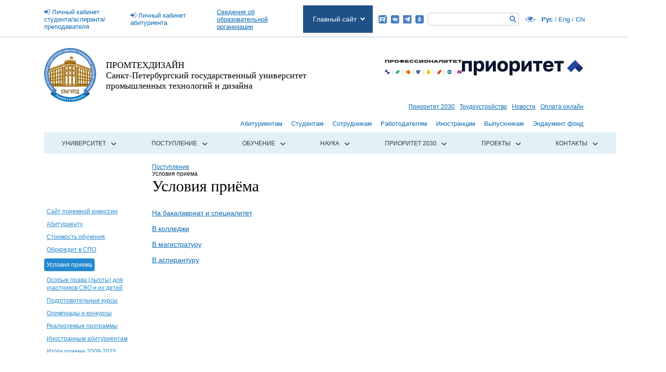

--- FILE ---
content_type: text/html; charset=UTF-8
request_url: https://sutd.ru/postuplenie/usloviya_priema/
body_size: 12675
content:
<!DOCTYPE html>
<!-- saved from url=(0015)http://sutd.ru/ -->
<html lang="ru">
    <head>
        <meta http-equiv="Content-Type" content="text/html; charset=UTF-8" />
<meta name="keywords" content="Условия приёма" />
<meta name="description" content="На первый курс  В колледжи  В магистратуру  В аспирантуру" />
<link href="/local/templates/newMain/redesign/blue_filter.css?174236800935162" type="text/css"  data-template-style="true"  rel="stylesheet" />
<link href="/local/templates/newMain/redesign/fonts/fonts.css?1741073594538" type="text/css"  data-template-style="true"  rel="stylesheet" />
<link href="/local/templates/newMain/redesign/old_styles.css?174107359419480" type="text/css"  data-template-style="true"  rel="stylesheet" />
<link href="/local/templates/newMain/redesign/redesign.css?174107359430764" type="text/css"  data-template-style="true"  rel="stylesheet" />
<link href="/local/templates/newMain/redesign/slick/slick.css?17410735941885" type="text/css"  data-template-style="true"  rel="stylesheet" />
<link href="/local/templates/newMain/redesign/second.css?1741073594482" type="text/css"  data-template-style="true"  rel="stylesheet" />
<link href="/bitrix/components/bitrix/breadcrumb/templates/.default/style.min.css?1587387819467" type="text/css"  data-template-style="true"  rel="stylesheet" />
<link href="/local/templates/newMain/template_styles.css?17454058336045" type="text/css"  data-template-style="true"  rel="stylesheet" />
<script>if(!window.BX)window.BX={};if(!window.BX.message)window.BX.message=function(mess){if(typeof mess==='object'){for(let i in mess) {BX.message[i]=mess[i];} return true;}};</script>
<script>(window.BX||top.BX).message({"JS_CORE_LOADING":"Загрузка...","JS_CORE_NO_DATA":"- Нет данных -","JS_CORE_WINDOW_CLOSE":"Закрыть","JS_CORE_WINDOW_EXPAND":"Развернуть","JS_CORE_WINDOW_NARROW":"Свернуть в окно","JS_CORE_WINDOW_SAVE":"Сохранить","JS_CORE_WINDOW_CANCEL":"Отменить","JS_CORE_WINDOW_CONTINUE":"Продолжить","JS_CORE_H":"ч","JS_CORE_M":"м","JS_CORE_S":"с","JSADM_AI_HIDE_EXTRA":"Скрыть лишние","JSADM_AI_ALL_NOTIF":"Показать все","JSADM_AUTH_REQ":"Требуется авторизация!","JS_CORE_WINDOW_AUTH":"Войти","JS_CORE_IMAGE_FULL":"Полный размер"});</script>

<script src="/bitrix/js/main/core/core.min.js?1740899773225181"></script>

<script>BX.Runtime.registerExtension({"name":"main.core","namespace":"BX","loaded":true});</script>
<script>BX.setJSList(["\/bitrix\/js\/main\/core\/core_ajax.js","\/bitrix\/js\/main\/core\/core_promise.js","\/bitrix\/js\/main\/polyfill\/promise\/js\/promise.js","\/bitrix\/js\/main\/loadext\/loadext.js","\/bitrix\/js\/main\/loadext\/extension.js","\/bitrix\/js\/main\/polyfill\/promise\/js\/promise.js","\/bitrix\/js\/main\/polyfill\/find\/js\/find.js","\/bitrix\/js\/main\/polyfill\/includes\/js\/includes.js","\/bitrix\/js\/main\/polyfill\/matches\/js\/matches.js","\/bitrix\/js\/ui\/polyfill\/closest\/js\/closest.js","\/bitrix\/js\/main\/polyfill\/fill\/main.polyfill.fill.js","\/bitrix\/js\/main\/polyfill\/find\/js\/find.js","\/bitrix\/js\/main\/polyfill\/matches\/js\/matches.js","\/bitrix\/js\/main\/polyfill\/core\/dist\/polyfill.bundle.js","\/bitrix\/js\/main\/core\/core.js","\/bitrix\/js\/main\/polyfill\/intersectionobserver\/js\/intersectionobserver.js","\/bitrix\/js\/main\/lazyload\/dist\/lazyload.bundle.js","\/bitrix\/js\/main\/polyfill\/core\/dist\/polyfill.bundle.js","\/bitrix\/js\/main\/parambag\/dist\/parambag.bundle.js"]);
</script>
<script>(window.BX||top.BX).message({"LANGUAGE_ID":"ru","FORMAT_DATE":"DD.MM.YYYY","FORMAT_DATETIME":"DD.MM.YYYY HH:MI:SS","COOKIE_PREFIX":"BITRIX_SM","SERVER_TZ_OFFSET":"10800","UTF_MODE":"Y","SITE_ID":"s1","SITE_DIR":"\/","USER_ID":"","SERVER_TIME":1769410827,"USER_TZ_OFFSET":0,"USER_TZ_AUTO":"Y","bitrix_sessid":"14a6bb81c0346f11095a870c3c3afd42"});</script>




<script src="/local/templates/newMain/redesign/jquery.min.js?174107359495790"></script>
<script src="/local/templates/newMain/redesign/jquery-migrate-1.4.1.min.js?174107359410056"></script>
<script src="/js/jquery.curvycorners.source.js?174107359448735"></script>
<script src="/local/templates/newMain/redesign/slick/slick.min.js?174107359440478"></script>
<script src="/local/templates/newMain/redesign/dropdown.js?17410735944548"></script>
<script src="/local/templates/newMain/redesign/jquery.matchHeight-min.js?17410735943055"></script>
<script src="/local/templates/newMain/redesign/redesign.js?17410735942864"></script>
<script src="/local/templates/newMain/redesign/jquery.ba-dotimeout.js?174107359411583"></script>
<script src="/local/templates/newMain/redesign/close.js?17410735948451"></script>
<script src="/js/form.js?17410735941033"></script>
<script src="/js/reCaptcha_after_ajax_reinit.js?1741073594273"></script>
<script>var _ba = _ba || []; _ba.push(["aid", "f644b19d4c85b6f5a002091571689f93"]); _ba.push(["host", "sutd.ru"]); (function() {var ba = document.createElement("script"); ba.type = "text/javascript"; ba.async = true;ba.src = (document.location.protocol == "https:" ? "https://" : "http://") + "bitrix.info/ba.js";var s = document.getElementsByTagName("script")[0];s.parentNode.insertBefore(ba, s);})();</script>


        <meta name="yandex-verification" content="df5ad2094d965cca" />
        <title>Условия приёма - Санкт–Петербургский государственный университет промышленных технологий и дизайна</title>

        <meta name="viewport" content="width=1140">
        <!--mychanges-->
        <link href="https://fonts.googleapis.com/css?family=Roboto+Slab|Roboto:400,400i,500,700&amp;subset=cyrillic,cyrillic-ext" rel="stylesheet">
        <!--mychanges-->
        <link rel="shortcut icon" href="/favicon.ico" type="image/x-icon">



                <!--mychanges-->

                
        
                        

                        
                

        <!--[if IE 8]>
            <link href="/local/templates/newMain/redesign/ie8.css" type="text/css"  data-template-style="true"  rel="stylesheet" />
        <![endif]-->

        <!--mising files-->

        <!--mising files-->



                                                <!--mychanges-->

        <!-- скрипты, которые подключаются в режиме для слабовидящих -->
        <script>
            window.weakEyes = false;
        </script>
        

                <meta
            name="sputnik-verification"
            content="dT4xICevRgSk1URS"
            />


<script src="//code.jivosite.com/widget/Ol8WPMaNKM" async></script>


        <!-- Top.Mail.Ru counter -->
        <script type="text/javascript">
            var _tmr = window._tmr || (window._tmr = []);
            _tmr.push({id: "3606663", type: "pageView", start: (new Date()).getTime()});
            (function (d, w, id) {
                if (d.getElementById(id)) return;
                var ts = d.createElement("script"); ts.type = "text/javascript"; ts.async = true; ts.id = id;
                ts.src = "https://top-fwz1.mail.ru/js/code.js";
                var f = function () {var s = d.getElementsByTagName("script")[0]; s.parentNode.insertBefore(ts, s);};
                if (w.opera == "[object Opera]") { d.addEventListener("DOMContentLoaded", f, false); } else { f(); }
            })(document, window, "tmr-code");
        </script>
        <noscript><div><img src="https://top-fwz1.mail.ru/counter?id=3606663;js=na" style="position:absolute;left:-9999px;" alt="Top.Mail.Ru" /></div></noscript>
        <!-- /Top.Mail.Ru counter -->
    </head>
    <body>
        <!-- Yandex browser old version -->
        <script src="https://yastatic.net/browser-updater/v1/script.js" charset="utf-8"></script>
        <script>
            var yaBrowserUpdater = new ya.browserUpdater.init(
                {
                    "lang": "ru",
                    "browsers":
                        {
                            "yabrowser": "13",
                            "chrome": "42",
                            "ie": "9",
                            "opera": "27",
                            "safari": "5",
                            "fx": "34"
                        },
                    "theme": "yellow",
                    onStripeShow: function () {
                        $('body').css('padding-top', '50px');
                        $('.ya-browser-updater__stripe').css({
                            'padding-top': '10px',
                            'padding-bottom': '10px',
                            'font-size': '18px'
                        });
                        $('.ya-browser-updater__stripe__button').css({
                            'padding-top': '10px',
                            'padding-bottom': '10px'
                        });
                        $('.ya-browser-updater__stripe__close').css({
                            'height': '50px',
                            'line-height': '52px'
                        })
                    },
                    onStripeHide: function () {
                        $('body').css('padding-top', '0');
                    }
                });
        </script>

<!--FixUp multidomain check for widget-->
	<script>
    		window.addEventListener('onBitrixLiveChat', function(event){
        		var widget = event.detail.widget;
        	widget.setOption('checkSameDomain', false);
    		});
	</script>
<!--FixUp multidomain check for widget-->

<!--Add new widget-->
<!--
	<script>
        	(function(w,d,u)
			{
                		var s=d.createElement('script');s.async=true;s.src=u+'?'+(Date.now()/60000|0);
                		var h=d.getElementsByTagName('script')[0];h.parentNode.insertBefore(s,h);
        		})
		(window,document,'https://erp.sutd.ru/upload/crm/site_button/loader_1_b8g10y.js');
	</script>
-->
<!--Add new widget-->


                        <div class="main-block  ">
            <div class="main-block-cont">
                <div class="wrp">
                    <header class="site-header">
                        <div class="primary-ui">
                            <div class="primary-ui-left">
                                <a href="http://portal.sutd.ru/" class="priv-cab">Личный кабинет <br>студента/аспиранта/преподавателя</a>
                            </div>
                            <div class="primary-ui-left">
                                <a href="http://prouniver.ru/doc-to-mail/" class="priv-cab">Личный кабинет <br>абитуриента</a>
                            </div>
                            <div class="primary-ui-left">
                                <a href="http://sutd.ru/sveden/" >Сведения об образовательной организации</a>
                            </div>
                            
                                




<div class="revealing-list js-revealing-list">
    <a href="http://sutd.ru/" class="revealing-list-head">
        Главный сайт
    </a>
    <div class="revealing-list-body">
        <div class="revealing-list-item">
            <span>Главный сайт</span>
        </div>


                    <div class="revealing-list-item">
                <a href="http://sutd.ru/itm/"> Институт текстиля и моды </a>
            </div>




                    <div class="revealing-list-item">
                <a href="http://sutd.ru/iphe/"> Институт прикладной химии и экологии </a>
            </div>




                    <div class="revealing-list-item">
                <a href="http://sutd.ru/igd/"> Институт графического дизайна </a>
            </div>




                    <div class="revealing-list-item">
                <a href="https://sutd.ru/vshte/"> Высшая школа технологии и энергетики </a>
            </div>




                    <div class="revealing-list-item">
                <a href="http://sutd.ru/iita/"> Институт информационных технологий и автоматизации </a>
            </div>




                    <div class="revealing-list-item">
                <a href="http://sutd.ru/iest/"> Институт экономики и социальных технологий </a>
            </div>




                    <div class="revealing-list-item">
                <a href="http://sutd.ru/szip/"> Высшая школа печати и медиатехнологий </a>
            </div>




                    <div class="revealing-list-item">
                <a href="http://sutd.ru/ibk/"> Институт бизнес-коммуникаций </a>
            </div>




                    <div class="revealing-list-item">
                <a href="http://sutd.ru/idk/"> Институт дизайна костюма </a>
            </div>




                    <div class="revealing-list-item">
                <a href="http://sutd.ru/idps/"> Институт дизайна пространственной среды </a>
            </div>




                    <div class="revealing-list-item">
                <a href="http://sutd.ru/ipi/"> Институт прикладного искусства </a>
            </div>




                    <div class="revealing-list-item">
                <a href="http://sutd.ru/idi/"> Институт дизайна и искусств </a>
            </div>




                    <div class="revealing-list-item">
                <a href="http://sutd.ru/rinpo/"> Региональный институт непрерывного профессионального образования </a>
            </div>




                    <div class="revealing-list-item">
                <a href="https://sutd.ru/ipo/"> Институт Федеральной службы по труду и занятости </a>
            </div>




                    <div class="revealing-list-item">
                <a href="https://ktmu-sutd.ru/"> Колледж технологии, моделирования и управления </a>
            </div>




                    <div class="revealing-list-item">
                <a href="http://sutd.ru/isho/"> Инженерная школа одежды (колледж) </a>
            </div>




                    <div class="revealing-list-item">
                <a href="https://sutd.ru/idpo/"> Институт дополнительного профессионального образования </a>
            </div>




        
      
    </div>  
</div>



                                                        <div class="primary-ui-right">
                                <a href="https://rutube.ru/channel/23653015/" target="_blank" rel="nofollow" class="rt" title="Rutube"></a>
                                <a href="https://vk.com/spsutd" target="_blank" rel="nofollow" class="vk" title="Вконтакте"></a>
                                <a href="https://t.me/spsutd" target="_blank" rel="nofollow" class="tg" title="Telegram"></a>
                                <a href="https://ok.ru/sutd.rus" target="_blank" rel="nofollow" class="ok" title="Одноклассники"></a>

                                
<form class="primary-ui-search" action="/search/index.php">
	<input name="q" class="primary-ui-search-field" type="text">
	<input name="s" type="submit" value="">
</form>                                                                        <a href="?eyeless=Y" class="weak-eyes" title="Для слабовидящих">
                                        </a>
                                                                    <span class="langs-mode">
                                    <a href="/" class="langs-mode-unit __active">Рус</a>
                                    /
                                    <a href="/en/" class="langs-mode-unit">Eng</a>
                                    /
                                    <a href="/cn/" class="langs-mode-unit">Chi</a>
                                </span>
                            </div>
                        </div>
                        <div class="header__showcase showcase">
                                                            <a class="header__showcase-logo showcase-face" href="/">
                                    <img src="/local/templates/newMain/images/logo-color.svg" alt="">
                                </a>
                                                                                        <div class="header__name name-university">
                                    <a href="/">
                                        ПРОМТЕХДИЗАЙН
                                        <br>
                                        Санкт-Петербургский государственный университет
                                        <br>
                                        промышленных технологий и дизайна
                                    </a>
                                </div>
                                                        <div class="header__showcase-links">
                                <a class="header__showcase-link header__showcase-link--profy" target="_blank" href="https://prof.sutd.ru/">
                                    <img class="header__showcase-profy" src="/local/templates/newMain/images/logo-professionalitet.svg" alt="professionalitet">
                                </a>
                                <a class="header__showcase-link header__showcase-link--priority" target="_blank" href="https://priority2030.ru/">
                                    <img class="header__showcase-priority" src="/local/templates/newMain/images/logo-prioritet.svg" alt="prioritet">
                                </a>
                            </div>

                            <div class="header__showcase-links header__showcase-links--wide header__showcase-links--flex-end">
                                <a class="header__showcase-link" href="/prioritet-2030/">
                                    Приоритет 2030
                                </a>
                                <a class="header__showcase-link" href="/trudoustroystvo/" target="_blank" rel="nofollow">
                                    Трудоустройство
                                </a>
                                <a class="header__showcase-link" href="/novosti_i_obyavleniya/">
                                    Новости
                                </a>
                                <a class="header__showcase-link" href="/payment/">
                                    Оплата онлайн
                                </a>
                            </div>
                        </div>
                    </header>

                                            


    <div class="minor-nav">
                    <div class="minor-nav-item">
                                    <a href="http://prouniver.ru/" class="minor-nav-link">Абитуриентам</a>	
                            </div>  
                    <div class="minor-nav-item">
                                    <a href="/studentam/" class="minor-nav-link">Студентам</a>	
                            </div>  
                    <div class="minor-nav-item">
                                    <a href="/sotrudnikam/" class="minor-nav-link">Сотрудникам</a>	
                            </div>  
                    <div class="minor-nav-item">
                                    <a href="/rabotodatelyam/" class="minor-nav-link">Работодателям</a>	
                            </div>  
                    <div class="minor-nav-item">
                                    <a href="/inter/" class="minor-nav-link">Иностранцам</a>	
                            </div>  
                    <div class="minor-nav-item">
                                    <a href="/sdrjstv-vypusknikov/" class="minor-nav-link">Выпускникам</a>	
                            </div>  
                    <div class="minor-nav-item">
                                    <a href="https://fund.sutd.ru/?utm_source=sutd_site&utm_medium=siteheader&utm_campaign=endowment&utm_content=sidebar" class="minor-nav-link">Эндаумент фонд</a>	
                            </div>  
        
    </div>


    




                        


    <div class="primary-menu __alter">
        <ul class="primary-menu-list js-drop">
          





                                            
                                    <li class="primary-menu-item js-drop-head">
                        <a href="/universitet/" class="primary-menu-link " >Университет</a>
                        <ul class="js-drop-body">

                        
                        
                                                    
                
                                                            <li>
                                                                            <a href="/universitet/osnovn_inform/">Основная информация</a>
                                                                    </li>
                            
                        
                        
                                                    
                
                                                            <li>
                                                                            <a href="/reorganization/">Реорганизация</a>
                                                                    </li>
                            
                        
                        
                                                    
                
                                                            <li>
                                                                            <a href="/universitet/rector_appeal/">Обращение ректора</a>
                                                                    </li>
                            
                        
                        
                                                    
                
                                                            <li>
                                                                            <a href="/universitet/history/">История</a>
                                                                    </li>
                            
                        
                        
                                                    
                
                                                            <li>
                                                                            <a href="/universitet/staff/">Сотрудники</a>
                                                                    </li>
                            
                        
                        
                                                    
                
                                                            <li>
                                                                            <a href="/universitet/structure/">Организационная структура</a>
                                                                    </li>
                            
                        
                        
                                                    
                
                                                            <li>
                                                                            <a href="/universitet/standart_docs/">Документы</a>
                                                                    </li>
                            
                        
                        
                                                                                                                                                    
                
                                                            <li>
                                                                            <a href="/universitet/mezhdunarod/">Международная деятельность</a>
                                                                    </li>
                            
                        
                        
                                                                                                                                                    
                
                                                            <li>
                                                                            <a href="/education/ovz/">Доступная среда</a>
                                                                    </li>
                            
                        
                        
                                                    
                
                                                            <li>
                                                                            <a href="/universitet/gallery/">Фотогалерея</a>
                                                                    </li>
                            
                        
                        
                                                    
                
                                                            <li>
                                                                            <a href="/universitet/video/">Видеогалерея</a>
                                                                    </li>
                            
                        
                        
                                                                        </ul></li>                
                                    <li class="primary-menu-item js-drop-head">
                        <a href="/postuplenie/" class="primary-menu-link " >Поступление</a>
                        <ul class="js-drop-body">

                        
                        
                                                    
                
                                                            <li>
                                                                            <a href="http://prouniver.ru/">Сайт приемной комиссии</a>
                                                                    </li>
                            
                        
                        
                                                    
                
                                                            <li>
                                                                            <a href="/abitur/">Абитуриенту</a>
                                                                    </li>
                            
                        
                        
                                                    
                
                                                            <li>
                                                                            <a href="http://prouniver.ru/price/">Стоимость обучения</a>
                                                                    </li>
                            
                        
                        
                                                    
                
                                                            <li>
                                                                            <a href="/postuplenie/obrkredit-v-spo">Обркредит в СПО</a>
                                                                    </li>
                            
                        
                        
                                                    
                
                                                            <li>
                                                                            <span>Условия приема</span>
                                                                    </li>
                            
                        
                        
                                                    
                
                                                            <li>
                                                                            <a href="/postuplenie/osobye-prava">Особые права (льготы) для участников СВО и их детей</a>
                                                                    </li>
                            
                        
                        
                                                    
                
                                                            <li>
                                                                            <a href="/postuplenie/podgotovitelnye_kursy/">Подготовительные курсы</a>
                                                                    </li>
                            
                        
                        
                                                    
                
                                                            <li>
                                                                            <a href="/postuplenie/olimpiady/">Олимпиады и конкурсы</a>
                                                                    </li>
                            
                        
                        
                                                    
                
                                                            <li>
                                                                            <a href="/postuplenie/ongoing_programs/">Реализуемые программы</a>
                                                                    </li>
                            
                        
                        
                                                    
                
                                                            <li>
                                                                            <a href="https://sutd.ru/inter/">Иностранным абитуриентам</a>
                                                                    </li>
                            
                        
                        
                                                    
                
                                                            <li>
                                                                            <a href="https://prouniver.ru/bachelor/results/">Итоги приема 2009-2025 </a>
                                                                    </li>
                            
                        
                        
                                                    
                
                                                            <li>
                                                                            <a href="https://prouniver.ru/spe/results/">Итоги приема 2009-2025 (СПО)</a>
                                                                    </li>
                            
                        
                        
                                                    
                
                                                            <li>
                                                                            <a href="/postuplenie/postuplenie-posle-kolledzha/">Поступление после колледжа</a>
                                                                    </li>
                            
                        
                        
                                                    
                
                                                            <li>
                                                                            <a href="/postuplenie/excursions/">Экскурсии по университету</a>
                                                                    </li>
                            
                        
                        
                                                                        </ul></li>                
                                    <li class="primary-menu-item js-drop-head">
                        <a href="/education/" class="primary-menu-link " >Обучение</a>
                        <ul class="js-drop-body">

                        
                        
                                                    
                
                                                            <li>
                                                                            <a href="/education/departments/">Образовательные программы</a>
                                                                    </li>
                            
                        
                        
                                                    
                
                                                            <li>
                                                                            <a href="/education/faculties/">Структурные подразделения</a>
                                                                    </li>
                            
                        
                        
                                                                    
                
                                                            <li>
                                                                            <a href="https://sutd.ru/sveden/eduStandarts/">Образовательные стандарты</a>
                                                                    </li>
                            
                        
                        
                                                    
                
                                                            <li>
                                                                            <a href="/education/education_forms/">Формы обучения</a>
                                                                    </li>
                            
                        
                        
                                                    
                
                                                            <li>
                                                                            <a href="/education/additional_education/">Дополнительное образование</a>
                                                                    </li>
                            
                        
                        
                                                    
                
                                                            <li>
                                                                            <a href="/education/academ_mobil/">Академическая мобильность студентов</a>
                                                                    </li>
                            
                        
                        
                                                    
                
                                                            <li>
                                                                            <a href="/education/mat_tech_baza/">Материально-техническая база</a>
                                                                    </li>
                            
                        
                        
                                                    
                
                                                            <li>
                                                                            <a href="/education/links/">Полезные ссылки</a>
                                                                    </li>
                            
                        
                        
                                                    
                
                                                            <li>
                                                                            <a href="/studentam/stoimost-obucheniya/">Стоимость обучения</a>
                                                                    </li>
                            
                        
                        
                                                    
                
                                                            <li>
                                                                            <a href="/education/ovz/">Доступная среда</a>
                                                                    </li>
                            
                        
                        
                                                    
                
                                                            <li>
                                                                            <a href="http://publish.sutd.ru/vkr/vkr_lib.php">ВКР</a>
                                                                    </li>
                            
                        
                        
                                                    
                
                                                            <li>
                                                                            <a href="/education/voko/">Внутренняя оценка качества образования</a>
                                                                    </li>
                            
                        
                        
                                                                        </ul></li>                
                                    <li class="primary-menu-item js-drop-head">
                        <a href="/nauka/" class="primary-menu-link " >Наука</a>
                        <ul class="js-drop-body">

                        
                        
                                                    
                
                                                            <li>
                                                                            <a href="/nauka/postgraduate_study/">Аспирантура</a>
                                                                    </li>
                            
                        
                        
                                                    
                
                                                            <li>
                                                                            <a href="/nauka/doctorantura/">Докторантура</a>
                                                                    </li>
                            
                        
                        
                                                    
                
                                                            <li>
                                                                            <a href="/nauka/synopsis/">Авторефераты</a>
                                                                    </li>
                            
                        
                        
                                                    
                
                                                            <li>
                                                                            <a href="/nauka/kon_grant/">Конкурсы и гранты, проводимые научными фондами</a>
                                                                    </li>
                            
                        
                        
                                                    
                
                                                            <li>
                                                                            <a href="/nauka/conferences/">Конференции и конкурсы</a>
                                                                    </li>
                            
                        
                        
                                                    
                
                                                            <li>
                                                                            <a href="/nauka/dis_sovety/">Диссертационные советы</a>
                                                                    </li>
                            
                        
                        
                                                    
                
                                                            <li>
                                                                            <a href="/nauka/dissertacii/">Защиты диссертаций</a>
                                                                    </li>
                            
                        
                        
                                                    
                
                                                            <li>
                                                                            <a href="/nauka/ois/">Интеллектуальная собственность</a>
                                                                    </li>
                            
                        
                        
                                                    
                
                                                            <li>
                                                                            <a href="http://journal.prouniver.ru/glavnaya/">Научные журналы</a>
                                                                    </li>
                            
                        
                        
                                                    
                
                                                            <li>
                                                                            <a href="/nauka/gz/">Государственное задание</a>
                                                                    </li>
                            
                        
                        
                                                                        </ul></li>                
                
                                                            <li>
                                                                            <a href="/prioritet-2030/info/">Приоритет 2030</a>
                                                                    </li>
                            
                        
                        
                                                    
                                    <li class="primary-menu-item js-drop-head">
                        <a href="/projects/" class="primary-menu-link " >Проекты</a>
                        <ul class="js-drop-body">

                        
                        
                                                    
                
                                                            <li>
                                                                            <a href="/projects/promtechdesign/">«Предпринимательская Точка кипения — ПромТехДизайн»</a>
                                                                    </li>
                            
                        
                        
                                                    
                
                                                            <li>
                                                                            <a href="/projects/laboratoriya_virtual/">Лаборатория СмартДизайн (Технопарк)</a>
                                                                    </li>
                            
                        
                        
                                                    
                
                                                            <li>
                                                                            <a href="/projects/park_htp/">Парк ХТП</a>
                                                                    </li>
                            
                        
                        
                                                    
                
                                                            <li>
                                                                            <a href="/universitet/structure/departments/1906">Центр Азиатского Сотрудничества</a>
                                                                    </li>
                            
                        
                        
                                                    
                
                                                            <li>
                                                                            <a href="/sdrjstv-vypusknikov/">Содружество выпускников «ПРОМТЕХДИЗАЙН»</a>
                                                                    </li>
                            
                        
                        
                                                    
                
                                                            <li>
                                                                            <a href="https://embit.ru/">Городская студенческая биржа труда </a>
                                                                    </li>
                            
                        
                        
                                                    
                
                                                            <li>
                                                                            <a href="/projects/sodeystvie-zanyatosti-1/">ФП «Активные меры содействия занятости»</a>
                                                                    </li>
                            
                        
                        
                                                    
                
                                                            <li>
                                                                            <a href="/projects/admiralty_nail/">«Адмиралтейская игла»</a>
                                                                    </li>
                            
                        
                        
                                                    
                
                                                            <li>
                                                                            <a href="/projects/spring_breath/">«Дыхание весны»</a>
                                                                    </li>
                            
                        
                        
                                                    
                
                                                            <li>
                                                                            <a href="/projects/opera-podium/">«ОПЕРА & ПОДИУМ»</a>
                                                                    </li>
                            
                        
                        
                                                    
                
                                                            <li>
                                                                            <a href="/projects/pushkinskiy-bal/">«Пушкинский бал»</a>
                                                                    </li>
                            
                        
                        
                                                    
                
                                                            <li>
                                                                            <a href="/projects/tv_osen/">«Творческая осень»</a>
                                                                    </li>
                            
                        
                        
                                                    
                
                                                            <li>
                                                                            <a href="/projects/tv_vesna/">«Творческая весна»</a>
                                                                    </li>
                            
                        
                        
                                                    
                
                                                            <li>
                                                                            <a href="/projects/konkurs-student-goda/">Конкурс «Студент года»</a>
                                                                    </li>
                            
                        
                        
                                                    
                
                                                            <li>
                                                                            <a href="/projects/russia_future/">Конкурс «Россия, устремленная в будущее»</a>
                                                                    </li>
                            
                        
                        
                                                    
                
                                                            <li>
                                                                            <a href="/projects/olimpiada-fundam-distsiplin/">Олимпиада по фундаментальным дисциплинам</a>
                                                                    </li>
                            
                        
                        
                                                    
                
                                                            <li>
                                                                            <a href="/projects/students_philharmony/">«Студенческая филармония им. Святослава Лютера»</a>
                                                                    </li>
                            
                        
                        
                                                    
                
                                                            <li>
                                                                            <a href="/projects/students_press_centre/">Городской студенческий пресс-центр</a>
                                                                    </li>
                            
                        
                        
                                                    
                
                                                            <li>
                                                                            <a href="/stud-otryad/">Штаб студенческих отрядов СПбГУПТД</a>
                                                                    </li>
                            
                        
                        
                                                    
                
                                                            <li>
                                                                            <a href="/natsionalnyy-proekt-nauka-i-universitety/">Национальные проекты России</a>
                                                                    </li>
                            
                        
                        
                                                    
                
                                                            <li>
                                                                            <a href="/prazdnik-pobedy/">К празднику Победы в Великой Отечественной войне</a>
                                                                    </li>
                            
                        
                        
                                                                        </ul></li>                
                
                                                            <li>
                                                                            <a href="/contacts/">Контакты</a>
                                                                    </li>
                            
                        
                        
                    
                                    </ul>
                </div>
                                            <div>

                                <div class="page-start block-right ">
                                    <link href="/bitrix/css/main/font-awesome.css?158738727428777" type="text/css" rel="stylesheet" />
<div class="bx-breadcrumb" itemscope itemtype="http://schema.org/BreadcrumbList">
			<div class="bx-breadcrumb-item" id="bx_breadcrumb_0" itemprop="itemListElement" itemscope itemtype="http://schema.org/ListItem">
				
				<a href="/postuplenie/" title="Поступление" itemprop="item">
					<span itemprop="name">Поступление</span>
				</a>
				<meta itemprop="position" content="1" />
			</div>
			<div class="bx-breadcrumb-item">
				<i class="fa fa-angle-right"></i>
				<span>Условия приема</span>
			</div><div style="clear:both"></div></div>                                    <h1>Условия приёма</h1>                                </div>
                            
                                                            <div class="block-left">


                                    


<div class="col-l">
    <div class="menu-left">
        
        <ul>
            <li><a href="http://prouniver.ru/" class="link-doc-open" rel="nofollow">Сайт приемной комиссии</a></li><li><a href="/abitur/">Абитуриенту</a></li><li><a href="http://prouniver.ru/price/" class="link-doc-open" rel="nofollow">Стоимость обучения</a></li><li><a href="/postuplenie/obrkredit-v-spo" class="link-doc-open" rel="nofollow">Обркредит в СПО</a></li><li class="active"><div class="corner-s">Условия приема</div></li><li><a href="/postuplenie/osobye-prava">Особые права (льготы) для участников СВО и их детей</a></li><li><a href="/postuplenie/podgotovitelnye_kursy/">Подготовительные курсы</a></li><li><a href="/postuplenie/olimpiady/">Олимпиады и конкурсы</a></li><li><a href="/postuplenie/ongoing_programs/">Реализуемые программы</a></li><li><a href="https://sutd.ru/inter/">Иностранным абитуриентам</a></li><li><a href="https://prouniver.ru/bachelor/results/" class="link-doc-open" rel="nofollow">Итоги приема 2009-2025 </a></li><li><a href="https://prouniver.ru/spe/results/">Итоги приема 2009-2025 (СПО)</a></li><li><a href="/postuplenie/postuplenie-posle-kolledzha/">Поступление после колледжа</a></li><li><a href="/postuplenie/excursions/">Экскурсии по университету</a></li>        </ul>
    </div>
</div>


                                    </div>
                                                                    <div class="link-right"></div>

                            <div class="block-right content-area">

                            

    <p><a href="/postuplenie/usloviya_priema/bak_spec">На бакалавриат и специалитет</a></p>
    <p><a href="/postuplenie/usloviya_priema/v_kolledji">В колледжи</a></p>
    <p><a href="/postuplenie/usloviya_priema/v_magistraturu">В магистратуру</a></p>
    <p><a href="/postuplenie/usloviya_priema/v_aspiranturu/">В аспирантуру</a></p>
    

    </div>
    </div>
    <div class="clear"></div>

<footer class="site-footer separated"><div class="ie-footer">
        
                <div class="connection cf">
            <div class="footer-submenu connection-col nwr">
                <a href="/contacts/" class="connection-item">Контактная информация</a>
                <a href="http://mail.sutd.ru/" class="connection-item">Войти в почту</a>
                <a href="/sitemap/" class="connection-item">Карта сайта</a>
                <br/>
                <br/>
                <a href="/g2c/" class="connection-item">Отправить обращение администрации СПбГУПТД</a>
            </div>
            <div class='connection-col additional-refs nwr'>
                <!-- <a href="#" class="connection-item q" id="link-open-ask"         >Задать вопрос администрации СПбГУПТД</a> -->
                <a href="#" class="connection-item i"   id="link-open-error-txt" >Связаться с редакцией сайта</a>
                <a href="#" class="connection-item chain"  id="link-open-drugu"  >Отправить ссылку на эту страницу</a>
				<br>
				<a href="/faq/" id="link-faq">Часто задаваемые вопросы</a>
				<a href="https://forms.gle/XB6VVg2hyemgVqES8" class="connection-item chain" id="link-faq" target="_blank">Анкета по качеству услуг</a>
            </div>
        </div>
        <div class="connection cf">
            <div class="connection-col copyright">
                © 2010 - 2026 Санкт-Петербургский государственный университет
                <br>
                промышленных технологий и дизайна
            </div>
            <div class='connection-col footer-orgs'>
                <a href="http://sutd.ru/sveden/" class="connection-item">Сведения об образовательной организации</a>
                <span class="connection-item">
                    Учредитель - <a href="http://www.minobrnauki.gov.ru/" > Минобрнауки России </a>
                </span>
                <span class="connection-item">
                    Создание сайта — 
                    <a href="http://realweb.ru/" target="_blank">
                        Realweb
                    </a>
                </span>
            </div>
        </div>
    </div></footer>
</div>
</div>
</div>


<!-- popup 1 -->
<div id="block-error-txt" class="popup">

    <div class="bg-popup-t iePNG"></div>
    <div class="bg-popup-c iePNG">
        <div class="pad-20">
            <div id="block-error-txt-x" class="x-close"></div>

            <script>if (window.location.hash != '' && window.location.hash != '#') top.BX.ajax.history.checkRedirectStart('bxajaxid', '1c2b7710f061107afaf58040b5ee65f0')</script><div id="comp_1c2b7710f061107afaf58040b5ee65f0">
    <script type="text/javascript">
        $(document).ready(function () {
            $("#table-fields-feedback input[name=form_radio_subject]:checked").next("label").toggleClass("b");

            if ($("#table-fields-feedback input[name=form_radio_subject]:last").attr("checked")) {
                $("tr.hide_row").show();
            }
        });
    </script>
    
<form name="SIMPLE_FORM_1" action="/postuplenie/usloviya_priema/" method="POST" enctype="multipart/form-data"><input type="hidden" name="bxajaxid" id="bxajaxid_1c2b7710f061107afaf58040b5ee65f0_8BACKi" value="1c2b7710f061107afaf58040b5ee65f0" /><input type="hidden" name="AJAX_CALL" value="Y" /><script>
function _processform_8BACKi(){
	if (BX('bxajaxid_1c2b7710f061107afaf58040b5ee65f0_8BACKi'))
	{
		var obForm = BX('bxajaxid_1c2b7710f061107afaf58040b5ee65f0_8BACKi').form;
		BX.bind(obForm, 'submit', function() {BX.ajax.submitComponentForm(this, 'comp_1c2b7710f061107afaf58040b5ee65f0', true)});
	}
	BX.removeCustomEvent('onAjaxSuccess', _processform_8BACKi);
}
if (BX('bxajaxid_1c2b7710f061107afaf58040b5ee65f0_8BACKi'))
	_processform_8BACKi();
else
	BX.addCustomEvent('onAjaxSuccess', _processform_8BACKi);
</script><input type="hidden" name="sessid" id="sessid" value="14a6bb81c0346f11095a870c3c3afd42" /><input type="hidden" name="WEB_FORM_ID" value="1" /><div class="h2">Связаться с редакцией сайта</div><p>Если Вы обнаружили ошибку на нашем сайте или хотите предложить способ улучшить его, напишите нам об этом.</p>    <table width="100%" class="form-error-txt" id="table-fields-feedback">                    <tr>
                    <td valign="top">
                        <p >
                            Тема&nbsp;                        </p>
                    </td>
                    <td><label><input type="radio" checked id="4" name="form_radio_subject" value="4" checked></label><label for="4">Сообщение об ошибке</label><br /><label><input type="radio"  id="5" name="form_radio_subject" value="5"></label><label for="5">Информация для публикации на сайте</label></td></tr>                    <tr class="valid_req">
                    <td width="19%" valign="top" nowrap="nowrap">
                        <p >
                            Сообщение&nbsp;<span class="red">*</span>&nbsp;&nbsp;                        </p>
                    </td>
                    <td><textarea name="form_textarea_1" cols="40" rows="3"class="w330" ></textarea><div class="error-txt" style="display:none">Введите, пожалуйста, текст сообщения.</div></td></tr>                    <tr id="file_row" class="hide_row" style="display:none">
                    <td valign="top">
                        <p >
                            Прикрепить файл&nbsp;                        </p>
                    </td>
                    <td> <input name="form_file_6"  class="inputfile"   size="0" type="file" /><span class="bx-input-file-desc"></span>                    <div class="f11">Вы можете прикрепить текст или изображение для публикации в формате JPG или DOC; его размер не должен превышать 10 КБ.</div>
                    <div class="error-txt" style="display:none">Вы прикрепили файл недопустимого формата.</div></td></tr>                    <tr class="hide_row" style="display:none">
                    <td valign="top">
                        <p >
                            Url на страницу&nbsp;                        </p>
                    </td>
                    <td><input type="text"  class="inputtext"  name="form_url_19" value="" size="0" /></td></tr>                    <tr id="name" class="valid_req">
                    <td valign="top">
                        <p >
                            Имя&nbsp;<span class="red">*</span>&nbsp;&nbsp;
                        </p>
                    </td>
                    <td><input type="text"  class="inputtext"  name="form_text_2" value=""><div class="error-txt" style="display:none">Представьтесь, пожалуйста.</div></td></tr>                    <tr id="mail" class="valid_req">
                    <td valign="top">
                        <p >
                            Эл. почта&nbsp;<span class="red">*</span>&nbsp;&nbsp;
                        </p>
                    </td>
                    <td><input type="text"  class="inputtext"  name="form_email_3" value="" size="0" /><div class="error-txt" style="display:none">Укажите, пожалуйста, настоящую почту.</div></td></tr>					<tr id="link">
					<td colspan="2">
						<input type="hidden"  name="form_hidden_21" value="sutd.ru/postuplenie/usloviya_priema/"="" />					</td></tr>
                            <tr>
                    <td>&nbsp;</td>
                    <td>
                        <b >Защита от автоматического заполнения</b>
                        <input type="hidden" name="captcha_sid" value="01122f7768bcfa019c000ada4a898870"/>
                        <img src="/bitrix/tools/captcha.php?captcha_sid=01122f7768bcfa019c000ada4a898870"
                             alt="CAPTCHA" width="180" height="40"/>
                        <input type="text" name="captcha_word" size="30" maxlength="50" value=""/>
                    </td>
                </tr>
            
                    <tr>
            <td>&nbsp;</td>
            <td colspan="2"><input type="submit" name="web_form_submit" class="button"
                                   value="Отправить"/>
            </td>
        </tr>
    </table>
    </form></div><script>if (top.BX.ajax.history.bHashCollision) top.BX.ajax.history.checkRedirectFinish('bxajaxid', '1c2b7710f061107afaf58040b5ee65f0');</script><script>top.BX.ready(BX.defer(function() {window.AJAX_PAGE_STATE = new top.BX.ajax.component('comp_1c2b7710f061107afaf58040b5ee65f0'); top.BX.ajax.history.init(window.AJAX_PAGE_STATE);}))</script>        </div>
    </div>
    <div class="bg-popup-b iePNG"></div>
</div>
<!-- popup 1 -->

<!-- popup 2 -->
<div id="block-drugu" class="popup">

    <div class="bg-popup-t iePNG"></div>
    <div class="bg-popup-c iePNG">
        <div class="pad-20">


            <div id="block-drugu-x" class="x-close"></div>
            <script>if (window.location.hash != '' && window.location.hash != '#') top.BX.ajax.history.checkRedirectStart('bxajaxid', '55070354e5d2d9e53a16aa7a8a0ad794')</script><div id="comp_55070354e5d2d9e53a16aa7a8a0ad794">
<div class="h2">Отправить ссылку</div>

<form action="" method="post" class="form-error-txt"><input type="hidden" name="bxajaxid" id="bxajaxid_55070354e5d2d9e53a16aa7a8a0ad794_Ar8Szp" value="55070354e5d2d9e53a16aa7a8a0ad794" /><input type="hidden" name="AJAX_CALL" value="Y" /><script>
function _processform_Ar8Szp(){
	if (BX('bxajaxid_55070354e5d2d9e53a16aa7a8a0ad794_Ar8Szp'))
	{
		var obForm = BX('bxajaxid_55070354e5d2d9e53a16aa7a8a0ad794_Ar8Szp').form;
		BX.bind(obForm, 'submit', function() {BX.ajax.submitComponentForm(this, 'comp_55070354e5d2d9e53a16aa7a8a0ad794', true)});
	}
	BX.removeCustomEvent('onAjaxSuccess', _processform_Ar8Szp);
}
if (BX('bxajaxid_55070354e5d2d9e53a16aa7a8a0ad794_Ar8Szp'))
	_processform_Ar8Szp();
else
	BX.addCustomEvent('onAjaxSuccess', _processform_Ar8Szp);
</script>
	<input type="hidden" name="send_link" value="http://sutd.ru/postuplenie/usloviya_priema/"/>
	<table width="100%">
		<tr>
			<td width="19%" valign="top" nowrap="nowrap"><p >
				Ваше имя&nbsp;<span class="red">*</span>&nbsp;&nbsp;
			</p></td>
			<td><input type="text" name="send_from" class="field w220" value="" /></td>
		</tr>
		<tr>
			<td valign="top" nowrap="nowrap"><p >
				Имя&nbsp;адресата&nbsp;<span class="red">*</span>&nbsp;&nbsp;
			</p></td>
			<td><input type="text" name="send_to" class="field w220" value="" /></td>
		</tr>
		<tr>
			<td valign="top" nowrap="nowrap"><p >
				Эл. почта адресата&nbsp;<span class="red">*</span>&nbsp;&nbsp;
			</p></td>
			<td><input type="text" name="send_mail" class="field w220" value="" /></td>
		</tr>
		<tr>
			<td valign="top"><p>Комментарий&nbsp;&nbsp;</p></td>
			<td><textarea name="send_comment" rows="3" cols="" class="w330"></textarea></td>
		</tr>
		<tr>
			<td valign="top">
                <p style="text-align: left" >Защита от автоматического заполнения</p>
            </td>
			<td>
                <input type="hidden" name="captcha_code" value="0ea4ec43d283f55bf2a472812a1de8ca"/>
                <img src="/bitrix/tools/captcha.php?captcha_sid=0ea4ec43d283f55bf2a472812a1de8ca"
                     alt="CAPTCHA" width="180" height="40"/>
                <input type="text" name="captcha_word" size="30" maxlength="50" value=""/>
            </td>
		</tr>
		<tr>
			<td>&nbsp;</td>
			<td><input type="submit" value="Отправить" class="button" name="web_form_submit" /></td>
		</tr>
	</table>
</form>
</div><script>if (top.BX.ajax.history.bHashCollision) top.BX.ajax.history.checkRedirectFinish('bxajaxid', '55070354e5d2d9e53a16aa7a8a0ad794');</script><script>top.BX.ready(BX.defer(function() {window.AJAX_PAGE_STATE = new top.BX.ajax.component('comp_55070354e5d2d9e53a16aa7a8a0ad794'); top.BX.ajax.history.init(window.AJAX_PAGE_STATE);}))</script>        </div>
    </div>
    <div class="bg-popup-b iePNG"></div>
</div>
<!-- /popup 2 -->   

<!--FORM-->
<div id="block-ask" class="popup" style="display:none; z-index: 9999;">
    <div class="bg-popup-t iePNG"></div>
    <div class="bg-popup-c iePNG">
        <div class="pad-20">
            <div id="block-error-txt-x" class="x-close"></div>
            <script>if (window.location.hash != '' && window.location.hash != '#') top.BX.ajax.history.checkRedirectStart('bxajaxid', '0b36c478b3485a38e3f3ddeb43a3b82d')</script><div id="comp_0b36c478b3485a38e3f3ddeb43a3b82d">	<script type="text/javascript">
	$(document).ready(function() {
		$("input[name=form_radio_subject]:checked").next("label").toggleClass("b");
		if($("input[name=form_radio_subject]:last").attr("checked")){
			$("tr#file_row").show();
		}
	});
	</script>
	
<form name="SIMPLE_FORM_2" action="/postuplenie/usloviya_priema/" method="POST" enctype="multipart/form-data"><input type="hidden" name="bxajaxid" id="bxajaxid_0b36c478b3485a38e3f3ddeb43a3b82d_XrQFCj" value="0b36c478b3485a38e3f3ddeb43a3b82d" /><input type="hidden" name="AJAX_CALL" value="Y" /><script>
function _processform_XrQFCj(){
	if (BX('bxajaxid_0b36c478b3485a38e3f3ddeb43a3b82d_XrQFCj'))
	{
		var obForm = BX('bxajaxid_0b36c478b3485a38e3f3ddeb43a3b82d_XrQFCj').form;
		BX.bind(obForm, 'submit', function() {BX.ajax.submitComponentForm(this, 'comp_0b36c478b3485a38e3f3ddeb43a3b82d', true)});
	}
	BX.removeCustomEvent('onAjaxSuccess', _processform_XrQFCj);
}
if (BX('bxajaxid_0b36c478b3485a38e3f3ddeb43a3b82d_XrQFCj'))
	_processform_XrQFCj();
else
	BX.addCustomEvent('onAjaxSuccess', _processform_XrQFCj);
</script><input type="hidden" name="sessid" id="sessid_1" value="14a6bb81c0346f11095a870c3c3afd42" /><input type="hidden" name="WEB_FORM_ID" value="2" /><div class="h2">Задать вопрос</div><p><p>В этом разделе Вы можете задать свои вопросы администрации СПбГУПТД, заполнив следующие поля.</p></p><table width="100%" class="form-error-txt">			<tr>
			<td valign="top">
				<p >
					Тема&nbsp;<span class="red">*</span>&nbsp;&nbsp;				</p>
			</td>
			<td><label><input type="radio" checked id="7" name="form_radio_subject" value="7" checked></label><label for="7">Вопрос ректору</label><br /><label><input type="radio"  id="8" name="form_radio_subject" value="8"></label><label for="8">Административно-правовая деятельность</label><br /><label><input type="radio"  id="12" name="form_radio_subject" value="12"></label><label for="12">Обучение</label><br /><label><input type="radio"  id="13" name="form_radio_subject" value="13"></label><label for="13">Поступление</label><br /><label><input type="radio"  id="14" name="form_radio_subject" value="14"></label><label for="14">Наука</label><br /><label><input type="radio"  id="15" name="form_radio_subject" value="15"></label><label for="15">Финансы</label><br /><label><input type="radio"  id="16" name="form_radio_subject" value="16"></label><label for="16">Кадры</label><br /><label><input type="radio"  id="18" name="form_radio_subject" value="18"></label><label for="18">Улучшение работы университета</label><br /><label><input type="radio"  id="17" name="form_radio_subject" value="17"></label><label for="17">Другое</label></td></tr>			<tr class="valid_req">
			<td width="19%" valign="top" nowrap="nowrap">
				<p >
					Сообщение&nbsp;<span class="red">*</span>&nbsp;&nbsp;				</p>
			</td>
			<td><textarea name="form_textarea_9" cols="40" rows="3"class="w330" ></textarea><div class="error-txt" style="display:none">Введите, пожалуйста, текст сообщения.</div></td></tr>			<tr id="name" class="valid_req">
			<td valign="top">
				<p >
					Имя&nbsp;<span class="red" style="display:none">*</span>&nbsp;&nbsp;
				</p>
			</td>
			<td><input type="text" class="field w220" name="form_text_10" value=""><div class="error-txt" style="display:none">Представьтесь, пожалуйста.</div></td></tr>			<tr>
			<td valign="top">
				<p >
					Эл. почта&nbsp;<span class="red">*</span>&nbsp;&nbsp;				</p>
			</td>
			<td><input type="text" class="field w220" name="form_email_11" value="" size="0" /></td></tr>					<tr>
				<td>&nbsp;</td>
				<td>
					<b >Защита от автоматического заполнения</b>
					<input type="hidden" name="captcha_sid" value="03eb5fe6964f6759371764537f93f903"/>
					<img src="/bitrix/tools/captcha.php?captcha_sid=03eb5fe6964f6759371764537f93f903"
						 alt="CAPTCHA" width="180" height="40"/>
					<input type="text" name="captcha_word" size="30" maxlength="50" value=""/>
				</td>
			</tr>
				<tr>
		<td>&nbsp;</td>
		<td colspan="2"><input type="submit" name="web_form_submit" class="button" 
			value="Отправить" /></td>
	</tr>
</table>
</form></div><script>if (top.BX.ajax.history.bHashCollision) top.BX.ajax.history.checkRedirectFinish('bxajaxid', '0b36c478b3485a38e3f3ddeb43a3b82d');</script><script>top.BX.ready(BX.defer(function() {window.AJAX_PAGE_STATE = new top.BX.ajax.component('comp_0b36c478b3485a38e3f3ddeb43a3b82d'); top.BX.ajax.history.init(window.AJAX_PAGE_STATE);}))</script>        </div>
    </div>
    <div class="bg-popup-b iePNG"></div>
</div>
<!--FORM-->
<!-- Yandex.Metrika counter -->
<script src="//mc.yandex.ru/metrika/watch.js" type="text/javascript"></script>
<script type="text/javascript">
    try {
        var yaCounter33292225 = new Ya.Metrika({id: 33292225});
    } catch (e) {
    }
</script>
<noscript><div><img src="//mc.yandex.ru/watch/33292225" style="position:absolute; left:-9999px;" alt="" /></div></noscript>
<!-- /Yandex.Metrika counter 85477a9b6975d4f4 -->

<script type="text/javascript">
    (function (d, t, p) {
        var j = d.createElement(t);
        j.async = true;
        j.type = "text/javascript";
        j.src = ("https:" == p ? "https:" : "http:") + "//stat.sputnik.ru/cnt.js";
        var s = d.getElementsByTagName(t)[0];
        s.parentNode.insertBefore(j, s);
    })(document, "script", document.location.protocol);
</script>

</body>

</html>

--- FILE ---
content_type: text/css
request_url: https://sutd.ru/local/templates/newMain/redesign/old_styles.css?174107359419480
body_size: 5120
content:
html{font-size:100%; overflow-y:scroll; -webkit-text-size-adjust:100%; -ms-text-size-adjust:100%;}
body {      
    margin:0;
    padding:0;  
    outline: none;    
}
input, textarea {
    -moz-user-select: text;
    -o-user-select: text;
    -khtml-user-select: text;
    -webkit-user-select: text;
    user-select: text;
    resize: none;
}
img{border:0; -ms-interpolation-mode:bicubic;}

header, article, aside, details, figcaption, footer, header, hgroup, nav, section{display:block;}
figure, form{margin:0;}
h1{font-size:2em;} /* fixes html5 bug */
abbr[title]{border-bottom:1px dotted;}
small, .small, sub, sup{font-size:70%;}
sub, sup{line-height:0; position:relative; vertical-align:baseline;}
sup{top:-0.5em;}
sub{bottom:-0.25em;}
ul, ol{margin:0;padding:0;list-style:none none outside;}
dd{margin:0;}
form, fieldset, form ul, form ol, fieldset ol, fieldset ul{margin:0; border:0;}
legend{border:0; *margin-left:-7px;}
button, input, select, textarea{font-size:100%; margin:0; vertical-align:baseline; *vertical-align:middle;}
button, input{line-height:normal;}
button, input[type="button"],input[type="reset"],input[type="submit"]{cursor:pointer; -webkit-appearance:button; *overflow:visible;}
input[type="checkbox"],input[type="radio"]{box-sizing:border-box; padding:0;}
input[type="search"]{-webkit-appearance:textfield; -moz-box-sizing:content-box; -webkit-box-sizing:content-box; box-sizing:content-box;}
input[type="search"]::-webkit-search-decoration{-webkit-appearance:none;}
button::-moz-focus-inner, input::-moz-focus-inner{border:0;padding:0;}
textarea{overflow:auto;vertical-align:top;}
input:invalid,textarea:invalid{background-color:#f0dddd;}
table{border-collapse:collapse;border-spacing:0;}
a:link{-webkit-tap-highlight-color:rgba(0,0,0,0);}
a{outline:none none;}
a img{border:none;}

.clearfix:after{clear:both;content:".";display:block;height:0;visibility:hidden;}
.fleft{float:left;}
.fright{float:right;}

a[href]{color:#0267b2;}
a:hover, a:focus{text-decoration:none;color:#333;}

body{width:100%;/*min-width:1225px;*/height:auto;position:relative;overflow:hidden;font:12px/24px Arial,Helvetica,sans-serif;}
header{width:100%;height:auto;background:url('/images/bg_header.jpg') repeat-x;}
.content{width:1220px;margin:0 auto;position:relative;}
header .content{width: 100%;}
.top, .nav {width:1220px;margin:0 auto;}
.top{height:26px;background:#031c33;text-align:right;padding:5px 0;}
.top a[href],.social,.social li,.search,.logo,.topmenu{display:inline-block;vertical-align:middle;}
.top a[href]{font:12px/12px Arial;color:#fff;}
.eleless-mode.switch-on a {background: url("/css/../images/eleless-mode.png") no-repeat scroll 0 0 transparent;}
.eleless-mode.switch-off a {background: url("/css/../images/eleless-mode-off.png") no-repeat scroll 0 0 transparent;margin-top: 0;}
.eleless-mode a {display: inline-block;height: 24px;width: 34px;}
.social{margin:0 25px;}
.social li .icon{width:26px;height:26px;background:url('/images/social.png') no-repeat;margin-right:3px;}
.social a{width:26px;height:26px;background:url('/images/social.png') no-repeat;margin-right:3px;}
.social .tw{background-position:0 0;}
.social .vk{background-position:0 -26px;}
.social .in{background:url("/images/in-24.png") no-repeat 50%;background-color: #2489d0;
border-radius: 4px;
    -moz-border-radius: 4px;
    -webkit-border-radius: 4px;
    -khtml-border-radius: 4px;
    width: 24px; height: 24px;
}

.search{margin-right:25px;position:relative;}
.search label{margin-right:5px;color:#fff;}
.search input[type="text"]{width:140px;height:24px;border:none;border-radius:3px;padding-right:24px;}
.search input[type="submit"]{width:20px;height:20px;padding:0;border:0;position:absolute;top:3px;right:4px;background:url("/images/search.png") no-repeat transparent;}
.nav{min-height:121px;text-align:left;}
.logo{width:400px;height:86px;padding:14px 66px 20px 0;font:400 16px/18px Georgia,​Times New Roman;color:#fffefe;}
.logo img{float:left;}
.logo span{width:300px;float:right;margin-top:24px;}
.top-menu{width:750px;display:inline-block;}
.top-menu li{display:inline-block;width:auto;height:18px;padding:0 16px;}
.top-menu li:first-of-type{padding-left:0;}
.top-menu li:last-of-type{padding-right:0;}
.top-menu li a[href],.top-menu li span{font:16px/16px Arial,Helvetica,sans-serif;color:#fff;}
.slider{width:1220px;height:338px;}
.nivoSlider{width:100%;height:100%;position:relative;overflow:hidden;}
.nivoSlider img{position:absolute;top:0;left:0;max-width:none;}
.nivo-main-image{display:block!important;position:relative!important;width:100%!important;}
.nivoSlider a.nivo-imageLink{width:100%;height:100%;position:absolute;z-index:6;top:0;left:0;background:#fff;border:0 none;margin:0;padding:0;opacity:0;display:none;}
.nivo-slice{display:block;height:100%;position:absolute;top:0;z-index:5;}
.nivo-box{display:block;position:absolute;z-index:5;overflow:hidden;}
.nivo-box img{display:block;}
.nivo-controlNav{width:100%;height:11px;position:absolute;bottom:25px;left:0;z-index:999;padding-left:25px;text-align:center;}
.nivo-controlNav a{width:11px;height:11px;display:inline-block;background:url('/images/points.png') no-repeat -11px 0;border:0 none;margin-right:7px;text-indent:-9999px;cursor:pointer;}
.nivo-controlNav a.active{background-position:0 0;}

nav{background:#fff;height:32px;border-bottom: 1px dotted #2489d0;}
.sf-menu{list-style:none none;width:1220px;height:32px;padding:0;margin:-1px auto 1px;}
.sf-menu li{float:left;width:auto;display:inline-block;vertical-align:middle;position:relative;margin:0 50px;}
.sf-menu > li > a{display:inline-block;padding:9px 8px;font:14px/14px Arial,Helvetica,sans-serif;color:#000;}
.sf-menu > li:hover > a,.sf-menu > .sfHover > a,.sf-menu .active > a{background:#2489d0;color:#fff;text-decoration:none;}
.sf-menu ul{width:auto;position:absolute;top:100%;left:0;z-index:99;display:none;}
.sf-menu li:last-child ul{left:-397px;width:475px;}
.sf-menu ul li{text-align:left;background:#2489d0;margin:0;}
.sf-menu li:hover > ul,.sf-menu li.sfHover > ul{display:block;}
.sf-menu a{position:relative;display:block;}
.sf-menu li{transition:background 0.2s ease 0s;white-space:nowrap;}
.sf-menu li:hover,.sf-menu .sfHover{transition:none 0s ease 0s;}
.sf-menu li ul li{padding:0 28px;width:87%;}
.sf-menu li ul li:first-child{padding-top:15px;}
.sf-menu li ul li:last-child{padding-bottom:15px;}
.sf-menu li ul li a{display:block;position:relative;font:14px/24px Arial,Helvetica,sans-serif;color:#fff;}
.sf-menu li ul li a:hover,.sf-menu li > ul > .sfHover > a,.sf-menu li ul .active a{text-decoration:none;}

#content{min-height:600px;}
.id-content{background:#f3f3f3;}
#content .content{width:1110px;padding:20px 60px 20px 55px;}
h2,.h2{font:18px/24px Arial;text-align:center;margin:20px 0 30px;}
p{text-align:justify;}



.table-news tr{vertical-align: top;}
.table-news img{float: left; margin-right: 15px; margin-top: 5px; height:100px; width:100px;}

.institutions,.news{list-style:none none;}
.institutions li{width:250px;float:left;margin:0 35px 15px 0;}
.institutions li:nth-child(4n){margin-right:0;}
.institutions li a[href]{font:14px Arial,Helvetica,sans-serif;}
/*
.news li{width:330px;display:inline-block;float:left;margin:0 60px 15px 0;font:11px/24px Arial,Helvetica,sans-serif; line-height: 2em;}
.news li:nth-child(3n){margin-right:0;}
.news li p{text-align:left;margin:0; line-height: 2em;}
.news li a[href]{font:11px/24px Arial,Helvetica,sans-serif; line-height: 2em;}
.news li .date{color:#686868; text-align: right;}
.news_themes{margin:20px 0;}
.news_themes a[href]{margin-right:10px;font:11px/14px Arial,Helvetica,sans-serif;color:#686868;}
*/
.news{clear:both;margin-bottom:20px;border-bottom:1px dashed #6c94b2;float:left;font:13px/18px Arial,Helvetica,sans-serif;text-align:left;width: 100%;}
.news img{width:200px;float:left;margin:0 20px 20px 0;}
.news .headline, .news .date, .news a.detail-link{display:block;}
.news .headline{font-size:14px;}
.news .date{color:#686868;margin-top:10px;}
.news a.detail-link{margin-bottom:20px;}
.news p{/*max-height:54px*/;margin:8px 0;}
    z
.news_themes{clear:both;margin:20px 0;}
.news_themes a[href]{margin-right:10px;font:13px/18px Arial,Helvetica,sans-serif;color:#686868;}
.news_themes a:first-of-type{font-weight:bold;}
.news_themes a:first-of-type::after{content:':'}


.carousel{display:block;width:1220px;height:245px;margin:40px -60px 40px -55px;position:relative;text-align:center;}
.carousel a.prev,.carousel a.next{width:29px;height:245px;display:inline-block;background:url('/images/nav.png') no-repeat;}
.carousel a.prev{background-position:0 45%;float:left;}
.carousel a.next{background-position:-29px 45%;float:right;}
.carousel a.prev:hover,.carousel a.next:hover{cursor:pointer;}
.carousel .jCarouselLite{width:1110px;height:245px;display:inline-block;position:relative;}
.carousel .jCarouselLite ul{list-style:none none;margin:0;}
.carousel .jCarouselLite ul li{width:355px;height:239px;border:1px dashed #6c94b2;float:left;margin:0 10px;padding:0;}
.banner{width:315px;height:216px;padding:20px 20px 0;text-align:left;}
.banner a{font:bold 16px Arial,Helvetica,sans-serif;color:#1d6cae;}
.banner p{height:51px;margin:5px 0 5px;font:13px/18px Arial,Helvetica,sans-serif;color:#010101;text-align:left;overflow:hidden;}
/*.banner p.nopad{margin:0;}*/
.banner .img{width:355px;height:138px;margin:0 -20px;}

footer{/*height:106px;*/background:url('/images/bg_footer2.jpg') repeat-x;}
.links{height:37px;text-align:right;margin-bottom:20px;}
.links li{display:inline-block;margin-left:20px;}
.links .icon{width:16px;height:16px;display:inline-block;vertical-align:middle;background:url('/images/icons.png') no-repeat;margin-right:5px;}
.links .icon.ask{background-position:0 0;} 
.links .icon.important{background-position:0 -16px;}
.links .icon.attach{background-position:0 -32px;}
.links a{font:12px/16px Arial,Helvetica,sans-serif;text-decoration:none;color:#6d6d6d;border-bottom:1px dotted #6d6d6d;}
.links a:hover{color:#2489d0;border-bottom-color:#2489d0;}

.copyright,.bot-links,.develop,.founder{display:inline-block;vertical-align:middle;}
.copyright,.develop,.founder{font:11px Arial,Helvetica,sans-serif;color:#736f6f;}
.copyright{width:340px;}
.founder{width:350px;text-align:center;}
.bot-links a[href]{margin-right:20px;}
.develop{width:150px;float:right;text-align:right;margin-top:8px;}

/**/
/*
.relative { position:relative}
.float-left, .fl { float:left}
.float-right, .fr { float:right}
.clear { clear:both; font-size:0px; height:0px}
*/
.red { color:#d90000}
/*.gray, .gray a { color:#545454}
*/
.corner { background:#fff;}
.corner-s { background:#2489d0; color:#fff}
.corner-s a { color:#fff}
.corner-s a span { color:#fff}
a.corner-s  { color:#fff}

.w440 { width:440px}
.w420 { width:420px}
.w100 { width:100px}
.w80 { width:80px}

#dropmenu { display:none; width:360px; position:absolute; z-index:999999;/*margin:20px 0 0 -18px*/ margin:0 0 0 -27px;}
#dropmenu .dropmenu-cont { padding:10px 30px; width:360px; text-align:left;}
#dropmenu .nolink {color:#000; margin:0 0 10px 0; font:bold 11px Arial, Helvetica, sans-serif;}
#dropmenu a { display:block; text-align:left; float:none; font-size:11px; font-family:Arial, Helvetica, sans-serif; color:#000; margin:0 0 10px 0; padding:0; white-space:normal; text-decoration:underline }
#dropmenu a:hover { color:#1d6cae}
#dropmenu .dropmenu-arr { display:block; background:url(../images/drop_arr_top.gif) no-repeat top; height:6px; width:13px; margin-left:40px; top:-6px; position:absolute }
.top-img { margin:0 13px 0 0 }
.top-img img { border:5px solid #0072b9}
.ssil {
position:absolute;
left:-4250px;
}
.dropmenu-t { background:url(/images/dropmenu_t.png) no-repeat; height:24px; width:439px}
.dropmenu-b { background:url(/images/dropmenu_b.png) no-repeat; height:29px; width:439px}
.dropmenu-c { background:url(/images/dropmenu_c.png) repeat-y; width:439px; z-index:999999;}


/*
.top-menu { width:auto; text-align:right; margin-right:-10px; float:right; font-size:12px; color:#fff;  }
* html .top-menu { margin-right:-8px;  }
.top-menu img { margin:0 10px}
.top-menu a { display:block; float:left; font-size:12px; font-family:Georgia, "Times New Roman", Times, serif; color:#fff; padding:3px 5px; margin:0 5px; white-space:nowrap;  }
.top-menu a:hover { color:#fff}
.top-menu .active { float:left; padding:3px 5px; margin:0 5px; font-size:12px; font-family:Georgia, "Times New Roman", Times, serif;  }
.top-menu .active a { padding:0; margin:0; font-size:12px; font-family:Georgia, "Times New Roman", Times, serif; }
.top-menu .link-doc-open { padding-right:10px;}
.hr-top-menu { background:url(../images/hr_top_menu.gif) no-repeat center center; float:left; height:18px; width:3px;}
*/
.top .link-open a{ display:block; /*float:left;*/ font-size:12px; font-family:Georgia, "Times New Roman", Times, serif; color:#fff; padding:3px 5px; margin:0 5px; white-space:nowrap;  }

.top .link-open { /*float:right;*/ margin-right:5px;display:inline-block; border-radius: 4px;}
.top .link-open a { font-size:11px; font-family:Arial, Helvetica, sans-serif; color:#c6c6c6; padding-right:17px; text-decoration:none; line-height:17px;}
.top .link-open span { border-bottom:1px dotted #fff; margin-right:5px;}
.top .link-open a:hover span { border-bottom:none;}
a#open-dropmenu { margin-right:0px !important}

/*
.link-search {float:right; margin-right:5px; font-size:11px; color:#c6c6c6; line-height:17px}
.link-search a { font-size:11px; font-family:Arial, Helvetica, sans-serif; color:#c6c6c6; background:url(../images/ico_loop.gif) no-repeat left; padding-left:15px; text-decoration:none }
.link-search span { border-bottom:1px solid #c6c6c6; color:#c6c6c6;  }
.link-search a:hover span { border-bottom:none; color:#c6c6c6}
.link-search .active {padding:3px 5px 3px 15px; line-height:17px; background:url(../images/ico_loop_w.gif) no-repeat left; font-size:11px; font-family:Arial, Helvetica, sans-serif; color:#fff}
.link-search .active span { border-bottom:none; color:#fff}

.top-menu .link-enter { float:right; padding-top:1px}
.top-menu .link-enter a { font-size:11px; font-family:Arial, Helvetica, sans-serif; color:#c6c6c6; background:url(../images/ico_enter.gif) no-repeat left; padding-left:17px; text-decoration:none}
.top-menu .link-enter span { border-bottom:1px dotted #fff }
.top-menu .link-enter a:hover span { border-bottom:none; }
*/

/* popup */
.popup { position:absolute; width:540px; left:50%; margin-left:-270px}
.popup .h2 { padding:0; font-size:24px; margin-bottom:15px; margin-top:6px}
.pad-10 { padding:10px;}
.pad-20 { padding:20px;}
.x-close { background:url(/images/x.gif) no-repeat; height:15px; width:15px; margin:0 0 10px 10px; cursor:pointer; position:absolute; top:0px; right:35px}
#block-error-txt { display:none; z-index:9999}
#block-drugu { display:none; z-index:9999}
.error-txt { color:#d90000; font-size:13px; font-weight:bold; padding:3px 0 0 0;}

.bg-popup-t { background:url(/images/bg_popup_t.png) no-repeat; height:30px; width:581px}
.bg-popup-b { background:url(/images/bg_popup_b.png) no-repeat; height:30px; width:581px}
.bg-popup-c { background:url(/images/bg_popup_c.png) repeat-y;  width:581px; z-index:999999;}
.bg-popup-c .pad-20 { padding:1px 45px 10px 50px; position:relative}
.bg-popup-c input, .bg-popup-c label {position:relative; }
.bg-popup-c textarea {width:100%;}
.bg-popup-c label {line-height:22px; vertical-align:bottom; font-size:13px; font-family:Arial, Helvetica, sans-serif}
#block-error-txt .form-error-txt td p { width:125px }

/* forms */
.button { font-size:18px; padding:5px 10px}
.w380 { width:380px}
.w330 { width:330px}
.w220 { width:220px}
.w100 { width:100px}

.error { color:#d90000;}
.error p { color:#d90000;}

.b, a.b, a .b { font-weight:bold}

.form-error-txt td { padding:3px 10px 10px 0}
.form-error-txt td td { padding:3px 3px 3px 0}
.form-error-txt .field-comment { background:url(../images/scobka_gray.gif) no-repeat left center; padding:10px 0 10px 20px; font-size:11px }
.form-error-txt #field-error-txt, .form-error-txt #field-error-txt * { color:#d90000; font:bold 14px Arial, Helvetica, sans-serif; padding:10px 0 }
.form-error-txt td p { line-height:24px; margin:0; }

/* from IMG */
.top .link-open a { background:url(/img/arr_down.gif) no-repeat right 10px;  }

.color1 header{background:#FFFFFF;color:#000;}
.color2 header{background:#000000;color:#FFF;}
.color3 header{background: #9DD1FF;color:#063462;}
.color4 header{background:#F7F3D6;color: #59422E;}
.color5 {background:#3B2716;color: #A9DD38;}

.color1 .content-spec-h .top-menu li a[href],.color1 .content-spec-h .top-menu li span,
.color1 .content-spec-h .top a,.color1 .content-spec-h .top label, 
.color1 .logo span{color:#000!important;}
.color2 .content-spec-h .top-menu li a[href],.color2 .content-spec-h .top-menu li span,
.color2 .content-spec-h .top a,.color2 .content-spec-h .top label,
.color2 .logo span{color:#fff!important;}
.color3 .content-spec-h .top-menu li a[href],.color3 .content-spec-h .top-menu li span,
.color3 .content-spec-h .top a,.color3 .content-spec-h .top label,
.color3 .logo span{color:#063462!important;}
.color1 .search input[type="text"]{border:2px solid #000;}

.top .link-open.eyeless-hide{display:none;}
.id-content.content-spec-h,.top.content-spec-h{background:none;}
footer.content-spec-h{background:none;border-top:2px solid #ccc;}
footer.content-spec-h .content{margin:30px auto;}
.fontsize-small header, .fontsize-normal header, .fontsize-big header{height:auto;}
.fontsize-small .logo, .fontsize-normal .logo, .fontsize-big .logo{height:auto;}
.fontsize-small .top-menu, .fontsize-normal .top-menu, .fontsize-big .top-menu{width:auto;}
.fontsize-small .main-menu, .fontsize-normal .main-menu, .fontsize-big .main-menu{margin-top:-30px;height:62px;}
.fontsize-small .top, .fontsize-normal .top, .fontsize-big .top{height:50px;}

.fontsize-small .links,.fontsize-normal .links,.fontsize-big .links{height:78px;margin-bottom:30px;}
.fontsize-small .bot-links,.fontsize-normal .bot-links,.fontsize-big .bot-links{width:100%;margin:30px 0;}
.fontsize-small .develop,.fontsize-normal .develop,.fontsize-big .develop,
.fontsize-small .founder,.fontsize-normal .founder,.fontsize-big .founder{width:auto;margin-bottom:30px;}
.fontsize-small .copyright,.fontsize-normal .copyright,.fontsize-big .copyright{width:100%;}

.form-error-txt td{
font-family: Arial,Helvetica,sans-serif !important;
text-align: left !important;
}

/*institutions list correction*/
.institutions {
    margin-left: -35px;
}

.institutions li {
    width:246px;
    float:none;
    margin: 0 0 20px 35px;
    display:inline-block;
    vertical-align:top;
}

/*normalize mobile fonts*/
p, ul, .block-right, h1 {
    -webkit-text-size-adjust:none;
    /*height:100%;*/
    max-height: 9001em;
}

@media screen and (max-width:1024px) {
    h1 {
        font-size:1.8em;
    }
}

/*Все темы: запретить перенос элемента, состоящего из более, чем одного слова*/
.news_themes a[href] {
    display: inline-block;
}


.news_themes a[href].incomes {
    display:block;
}


--- FILE ---
content_type: image/svg+xml
request_url: https://sutd.ru/local/templates/newMain/redesign/images/ok.svg
body_size: 1170
content:
<?xml version="1.0" encoding="utf-8"?>
<!-- Generator: Adobe Illustrator 24.1.2, SVG Export Plug-In . SVG Version: 6.00 Build 0)  -->
<svg version="1.1" id="Layer_1" xmlns="http://www.w3.org/2000/svg" xmlns:xlink="http://www.w3.org/1999/xlink" x="0px" y="0px"
	 viewBox="0 0 17 17" style="enable-background:new 0 0 17 17;" xml:space="preserve">
<style type="text/css">
	.st0{fill:#447DC2;}
	.st1{fill:#FFFFFF;}
</style>
<g>
	<path class="st0" d="M17,14c0,1.6-1.4,3-3,3H3c-1.6,0-3-1.3-3-3V3c0-1.6,1.4-3,3-3h11c1.6,0,3,1.4,3,3V14z"/>
</g>
<g id="Layer_11">
	<g>
		<g>
			<path class="st1" d="M8.3,3.5c-1.2,0-2.2,1-2.2,2.2C6.1,7,7.1,8,8.3,8s2.2-1,2.2-2.2S9.5,3.5,8.3,3.5z M8.3,6.5
				c-0.4,0-0.7-0.3-0.7-0.7C7.6,5.3,7.9,5,8.3,5c0.4,0,0.7,0.3,0.7,0.7C9.1,6.2,8.7,6.5,8.3,6.5z"/>
		</g>
		<g>
			<path class="st1" d="M11.1,9.5c-0.6,0.3-1.2,0.5-1.8,0.6l1.7,2.1c0.2,0.2,0.2,0.6,0.1,0.9c-0.3,0.4-0.9,0.4-1.2,0.1l-1.6-2
				l-1.6,2c-0.1,0.2-0.3,0.3-0.6,0.3s-0.4-0.1-0.6-0.3c-0.2-0.2-0.2-0.7,0-0.9l1.7-2.2C6.7,10,6.1,9.8,5.5,9.5
				c-0.3-0.2-0.5-0.6-0.3-1c0.2-0.3,0.6-0.5,1-0.3c1.3,0.7,2.8,0.7,4.1,0c0.3-0.2,0.8-0.1,1,0.3C11.6,8.9,11.4,9.3,11.1,9.5z"/>
		</g>
	</g>
</g>
</svg>


--- FILE ---
content_type: image/svg+xml
request_url: https://sutd.ru/local/templates/newMain/redesign/images/eye.svg
body_size: 1180
content:
<?xml version="1.0" encoding="utf-8"?>
<!-- Generator: Adobe Illustrator 16.0.2, SVG Export Plug-In . SVG Version: 6.00 Build 0)  -->
<!DOCTYPE svg PUBLIC "-//W3C//DTD SVG 1.1//EN" "http://www.w3.org/Graphics/SVG/1.1/DTD/svg11.dtd">
<svg version="1.1" id="Layer_1" xmlns="http://www.w3.org/2000/svg" xmlns:xlink="http://www.w3.org/1999/xlink" x="0px" y="0px"
	 width="19.547px" height="11.928px" viewBox="0 0 19.547 11.928" enable-background="new 0 0 19.547 11.928" xml:space="preserve">
<path fill="#447DC2" d="M19.322,5.664C19.148,5.433,15.016,0,9.771,0c-5.24,0-9.373,5.433-9.547,5.664L0,5.964l0.225,0.299
	c0.174,0.232,4.307,5.665,9.547,5.665c5.244,0,9.377-5.432,9.551-5.665l0.225-0.299L19.322,5.664z M9.638,1.301
	c0.276,0,0.5,0.224,0.5,0.5s-0.224,0.5-0.5,0.5c-1.081,0-1.96,0.88-1.96,1.96c0,0.276-0.224,0.5-0.5,0.5s-0.5-0.224-0.5-0.5
	C6.678,2.628,8.006,1.301,9.638,1.301z M9.771,10.928c-4.07,0-7.574-3.848-8.505-4.963c0.647-0.777,2.541-2.872,5.002-4.077
	c-0.508,0.708-0.815,1.571-0.815,2.51c0,2.386,1.935,4.319,4.32,4.319s4.32-1.934,4.32-4.319c0-0.938-0.307-1.8-0.814-2.508
	c2.461,1.205,4.354,3.298,5.001,4.076C17.349,7.08,13.845,10.928,9.771,10.928z"/>
</svg>
